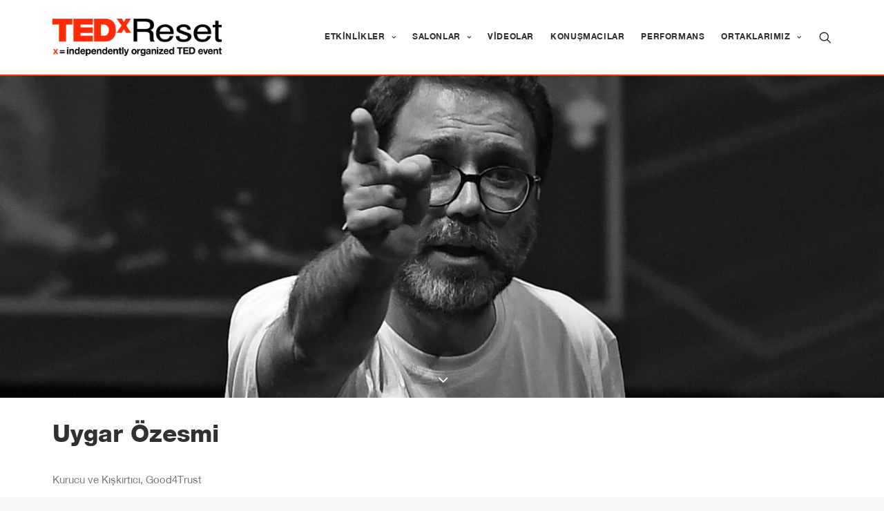

--- FILE ---
content_type: text/html; charset=UTF-8
request_url: https://tedxreset.com/content/uygar-ozesmi/
body_size: 16475
content:
<!DOCTYPE html>
<html class="no-touch" lang="tr" id="html" xmlns="http://www.w3.org/1999/xhtml">
<head>
<meta http-equiv="Content-Type" content="text/html; charset=UTF-8">
<meta name="viewport" content="width=device-width, initial-scale=1">
<link rel="profile" href="https://gmpg.org/xfn/11">
<link rel="pingback" href="https://tedxreset.com/xmlrpc.php">
<meta name='robots' content='index, follow, max-image-preview:large, max-snippet:-1, max-video-preview:-1' />
	<style>img:is([sizes="auto" i], [sizes^="auto," i]) { contain-intrinsic-size: 3000px 1500px }</style>
	
	<!-- This site is optimized with the Yoast SEO plugin v25.9 - https://yoast.com/wordpress/plugins/seo/ -->
	<title>Uygar Özesmi - TEDxReset</title>
<link crossorigin data-rocket-preconnect href="https://www.google-analytics.com" rel="preconnect">
<link crossorigin data-rocket-preconnect href="https://fonts.googleapis.com" rel="preconnect">
<link crossorigin data-rocket-preconnect href="https://stats.wp.com" rel="preconnect"><link rel="preload" data-rocket-preload as="image" href="https://tedxreset.com/wp-content/uploads/1970/01/UygarOzesmi-uai-516x290.jpg" fetchpriority="high">
	<link rel="canonical" href="https://tedxreset.com/content/uygar-ozesmi/" />
	<meta property="og:locale" content="tr_TR" />
	<meta property="og:type" content="article" />
	<meta property="og:title" content="Uygar Özesmi - TEDxReset" />
	<meta property="og:description" content="Kurucu ve Kışkırtıcı, Good4Trust Üç yıl önce Türkiye’nin ilk etik yaşam tarzı sitesi good4trust.org’u kuran Dr. Özesmi aynı yıl Türkiye’de [&hellip;]" />
	<meta property="og:url" content="https://tedxreset.com/content/uygar-ozesmi/" />
	<meta property="og:site_name" content="TEDxReset" />
	<meta property="article:publisher" content="https://www.facebook.com/TedxReset" />
	<meta property="article:modified_time" content="2016-06-28T09:05:55+00:00" />
	<meta property="og:image" content="https://tedxreset.com/wp-content/uploads/1970/01/UygarOzesmi.jpg" />
	<meta property="og:image:width" content="1280" />
	<meta property="og:image:height" content="720" />
	<meta property="og:image:type" content="image/jpeg" />
	<meta name="twitter:card" content="summary_large_image" />
	<meta name="twitter:site" content="@TEDxReset" />
	<meta name="twitter:label1" content="Tahmini okuma süresi" />
	<meta name="twitter:data1" content="1 dakika" />
	<script type="application/ld+json" class="yoast-schema-graph">{"@context":"https://schema.org","@graph":[{"@type":"WebPage","@id":"https://tedxreset.com/content/uygar-ozesmi/","url":"https://tedxreset.com/content/uygar-ozesmi/","name":"Uygar Özesmi - TEDxReset","isPartOf":{"@id":"https://tedxreset.com/#website"},"primaryImageOfPage":{"@id":"https://tedxreset.com/content/uygar-ozesmi/#primaryimage"},"image":{"@id":"https://tedxreset.com/content/uygar-ozesmi/#primaryimage"},"thumbnailUrl":"https://tedxreset.com/wp-content/uploads/1970/01/UygarOzesmi.jpg","datePublished":"1969-12-31T22:00:00+00:00","dateModified":"2016-06-28T09:05:55+00:00","breadcrumb":{"@id":"https://tedxreset.com/content/uygar-ozesmi/#breadcrumb"},"inLanguage":"tr","potentialAction":[{"@type":"ReadAction","target":["https://tedxreset.com/content/uygar-ozesmi/"]}]},{"@type":"ImageObject","inLanguage":"tr","@id":"https://tedxreset.com/content/uygar-ozesmi/#primaryimage","url":"https://tedxreset.com/wp-content/uploads/1970/01/UygarOzesmi.jpg","contentUrl":"https://tedxreset.com/wp-content/uploads/1970/01/UygarOzesmi.jpg","width":1280,"height":720},{"@type":"BreadcrumbList","@id":"https://tedxreset.com/content/uygar-ozesmi/#breadcrumb","itemListElement":[{"@type":"ListItem","position":1,"name":"Ana sayfa","item":"https://tedxreset.com/"},{"@type":"ListItem","position":2,"name":"Content","item":"https://tedxreset.com/content/"},{"@type":"ListItem","position":3,"name":"Uygar Özesmi"}]},{"@type":"WebSite","@id":"https://tedxreset.com/#website","url":"https://tedxreset.com/","name":"TEDxReset","description":"Zihinleri Sıfırlamak!","publisher":{"@id":"https://tedxreset.com/#organization"},"potentialAction":[{"@type":"SearchAction","target":{"@type":"EntryPoint","urlTemplate":"https://tedxreset.com/?s={search_term_string}"},"query-input":{"@type":"PropertyValueSpecification","valueRequired":true,"valueName":"search_term_string"}}],"inLanguage":"tr"},{"@type":"Organization","@id":"https://tedxreset.com/#organization","name":"TEDxReset","url":"https://tedxreset.com/","logo":{"@type":"ImageObject","inLanguage":"tr","@id":"https://tedxreset.com/#/schema/logo/image/","url":"https://tedxreset.com/wp-content/uploads/2016/01/TEDxReset_Logo_RGB.png","contentUrl":"https://tedxreset.com/wp-content/uploads/2016/01/TEDxReset_Logo_RGB.png","width":300,"height":66,"caption":"TEDxReset"},"image":{"@id":"https://tedxreset.com/#/schema/logo/image/"},"sameAs":["https://www.facebook.com/TedxReset","https://x.com/TEDxReset","https://www.instagram.com/tedxreset/","http://www.youtube.com/user/TEDxTalks"]}]}</script>
	<!-- / Yoast SEO plugin. -->


<link rel='dns-prefetch' href='//secure.gravatar.com' />
<link rel='dns-prefetch' href='//stats.wp.com' />
<link rel='dns-prefetch' href='//fonts.googleapis.com' />
<link rel='dns-prefetch' href='//v0.wordpress.com' />
<link rel="alternate" type="application/rss+xml" title="TEDxReset &raquo; akışı" href="https://tedxreset.com/feed/" />
<link rel="alternate" type="application/rss+xml" title="TEDxReset &raquo; yorum akışı" href="https://tedxreset.com/comments/feed/" />
<link rel="alternate" type="application/rss+xml" title="TEDxReset &raquo; Uygar Özesmi yorum akışı" href="https://tedxreset.com/content/uygar-ozesmi/feed/" />
<link rel='stylesheet' id='wp-block-library-css' href='https://tedxreset.com/wp-includes/css/dist/block-library/style.min.css?ver=c802e0423db01d45ef63dc2d5e92c247' type='text/css' media='all' />
<style id='classic-theme-styles-inline-css' type='text/css'>
/*! This file is auto-generated */
.wp-block-button__link{color:#fff;background-color:#32373c;border-radius:9999px;box-shadow:none;text-decoration:none;padding:calc(.667em + 2px) calc(1.333em + 2px);font-size:1.125em}.wp-block-file__button{background:#32373c;color:#fff;text-decoration:none}
</style>
<style id='jetpack-sharing-buttons-style-inline-css' type='text/css'>
.jetpack-sharing-buttons__services-list{display:flex;flex-direction:row;flex-wrap:wrap;gap:0;list-style-type:none;margin:5px;padding:0}.jetpack-sharing-buttons__services-list.has-small-icon-size{font-size:12px}.jetpack-sharing-buttons__services-list.has-normal-icon-size{font-size:16px}.jetpack-sharing-buttons__services-list.has-large-icon-size{font-size:24px}.jetpack-sharing-buttons__services-list.has-huge-icon-size{font-size:36px}@media print{.jetpack-sharing-buttons__services-list{display:none!important}}.editor-styles-wrapper .wp-block-jetpack-sharing-buttons{gap:0;padding-inline-start:0}ul.jetpack-sharing-buttons__services-list.has-background{padding:1.25em 2.375em}
</style>
<style id='global-styles-inline-css' type='text/css'>
:root{--wp--preset--aspect-ratio--square: 1;--wp--preset--aspect-ratio--4-3: 4/3;--wp--preset--aspect-ratio--3-4: 3/4;--wp--preset--aspect-ratio--3-2: 3/2;--wp--preset--aspect-ratio--2-3: 2/3;--wp--preset--aspect-ratio--16-9: 16/9;--wp--preset--aspect-ratio--9-16: 9/16;--wp--preset--color--black: #000000;--wp--preset--color--cyan-bluish-gray: #abb8c3;--wp--preset--color--white: #ffffff;--wp--preset--color--pale-pink: #f78da7;--wp--preset--color--vivid-red: #cf2e2e;--wp--preset--color--luminous-vivid-orange: #ff6900;--wp--preset--color--luminous-vivid-amber: #fcb900;--wp--preset--color--light-green-cyan: #7bdcb5;--wp--preset--color--vivid-green-cyan: #00d084;--wp--preset--color--pale-cyan-blue: #8ed1fc;--wp--preset--color--vivid-cyan-blue: #0693e3;--wp--preset--color--vivid-purple: #9b51e0;--wp--preset--gradient--vivid-cyan-blue-to-vivid-purple: linear-gradient(135deg,rgba(6,147,227,1) 0%,rgb(155,81,224) 100%);--wp--preset--gradient--light-green-cyan-to-vivid-green-cyan: linear-gradient(135deg,rgb(122,220,180) 0%,rgb(0,208,130) 100%);--wp--preset--gradient--luminous-vivid-amber-to-luminous-vivid-orange: linear-gradient(135deg,rgba(252,185,0,1) 0%,rgba(255,105,0,1) 100%);--wp--preset--gradient--luminous-vivid-orange-to-vivid-red: linear-gradient(135deg,rgba(255,105,0,1) 0%,rgb(207,46,46) 100%);--wp--preset--gradient--very-light-gray-to-cyan-bluish-gray: linear-gradient(135deg,rgb(238,238,238) 0%,rgb(169,184,195) 100%);--wp--preset--gradient--cool-to-warm-spectrum: linear-gradient(135deg,rgb(74,234,220) 0%,rgb(151,120,209) 20%,rgb(207,42,186) 40%,rgb(238,44,130) 60%,rgb(251,105,98) 80%,rgb(254,248,76) 100%);--wp--preset--gradient--blush-light-purple: linear-gradient(135deg,rgb(255,206,236) 0%,rgb(152,150,240) 100%);--wp--preset--gradient--blush-bordeaux: linear-gradient(135deg,rgb(254,205,165) 0%,rgb(254,45,45) 50%,rgb(107,0,62) 100%);--wp--preset--gradient--luminous-dusk: linear-gradient(135deg,rgb(255,203,112) 0%,rgb(199,81,192) 50%,rgb(65,88,208) 100%);--wp--preset--gradient--pale-ocean: linear-gradient(135deg,rgb(255,245,203) 0%,rgb(182,227,212) 50%,rgb(51,167,181) 100%);--wp--preset--gradient--electric-grass: linear-gradient(135deg,rgb(202,248,128) 0%,rgb(113,206,126) 100%);--wp--preset--gradient--midnight: linear-gradient(135deg,rgb(2,3,129) 0%,rgb(40,116,252) 100%);--wp--preset--font-size--small: 13px;--wp--preset--font-size--medium: 20px;--wp--preset--font-size--large: 36px;--wp--preset--font-size--x-large: 42px;--wp--preset--spacing--20: 0.44rem;--wp--preset--spacing--30: 0.67rem;--wp--preset--spacing--40: 1rem;--wp--preset--spacing--50: 1.5rem;--wp--preset--spacing--60: 2.25rem;--wp--preset--spacing--70: 3.38rem;--wp--preset--spacing--80: 5.06rem;--wp--preset--shadow--natural: 6px 6px 9px rgba(0, 0, 0, 0.2);--wp--preset--shadow--deep: 12px 12px 50px rgba(0, 0, 0, 0.4);--wp--preset--shadow--sharp: 6px 6px 0px rgba(0, 0, 0, 0.2);--wp--preset--shadow--outlined: 6px 6px 0px -3px rgba(255, 255, 255, 1), 6px 6px rgba(0, 0, 0, 1);--wp--preset--shadow--crisp: 6px 6px 0px rgba(0, 0, 0, 1);}:where(.is-layout-flex){gap: 0.5em;}:where(.is-layout-grid){gap: 0.5em;}body .is-layout-flex{display: flex;}.is-layout-flex{flex-wrap: wrap;align-items: center;}.is-layout-flex > :is(*, div){margin: 0;}body .is-layout-grid{display: grid;}.is-layout-grid > :is(*, div){margin: 0;}:where(.wp-block-columns.is-layout-flex){gap: 2em;}:where(.wp-block-columns.is-layout-grid){gap: 2em;}:where(.wp-block-post-template.is-layout-flex){gap: 1.25em;}:where(.wp-block-post-template.is-layout-grid){gap: 1.25em;}.has-black-color{color: var(--wp--preset--color--black) !important;}.has-cyan-bluish-gray-color{color: var(--wp--preset--color--cyan-bluish-gray) !important;}.has-white-color{color: var(--wp--preset--color--white) !important;}.has-pale-pink-color{color: var(--wp--preset--color--pale-pink) !important;}.has-vivid-red-color{color: var(--wp--preset--color--vivid-red) !important;}.has-luminous-vivid-orange-color{color: var(--wp--preset--color--luminous-vivid-orange) !important;}.has-luminous-vivid-amber-color{color: var(--wp--preset--color--luminous-vivid-amber) !important;}.has-light-green-cyan-color{color: var(--wp--preset--color--light-green-cyan) !important;}.has-vivid-green-cyan-color{color: var(--wp--preset--color--vivid-green-cyan) !important;}.has-pale-cyan-blue-color{color: var(--wp--preset--color--pale-cyan-blue) !important;}.has-vivid-cyan-blue-color{color: var(--wp--preset--color--vivid-cyan-blue) !important;}.has-vivid-purple-color{color: var(--wp--preset--color--vivid-purple) !important;}.has-black-background-color{background-color: var(--wp--preset--color--black) !important;}.has-cyan-bluish-gray-background-color{background-color: var(--wp--preset--color--cyan-bluish-gray) !important;}.has-white-background-color{background-color: var(--wp--preset--color--white) !important;}.has-pale-pink-background-color{background-color: var(--wp--preset--color--pale-pink) !important;}.has-vivid-red-background-color{background-color: var(--wp--preset--color--vivid-red) !important;}.has-luminous-vivid-orange-background-color{background-color: var(--wp--preset--color--luminous-vivid-orange) !important;}.has-luminous-vivid-amber-background-color{background-color: var(--wp--preset--color--luminous-vivid-amber) !important;}.has-light-green-cyan-background-color{background-color: var(--wp--preset--color--light-green-cyan) !important;}.has-vivid-green-cyan-background-color{background-color: var(--wp--preset--color--vivid-green-cyan) !important;}.has-pale-cyan-blue-background-color{background-color: var(--wp--preset--color--pale-cyan-blue) !important;}.has-vivid-cyan-blue-background-color{background-color: var(--wp--preset--color--vivid-cyan-blue) !important;}.has-vivid-purple-background-color{background-color: var(--wp--preset--color--vivid-purple) !important;}.has-black-border-color{border-color: var(--wp--preset--color--black) !important;}.has-cyan-bluish-gray-border-color{border-color: var(--wp--preset--color--cyan-bluish-gray) !important;}.has-white-border-color{border-color: var(--wp--preset--color--white) !important;}.has-pale-pink-border-color{border-color: var(--wp--preset--color--pale-pink) !important;}.has-vivid-red-border-color{border-color: var(--wp--preset--color--vivid-red) !important;}.has-luminous-vivid-orange-border-color{border-color: var(--wp--preset--color--luminous-vivid-orange) !important;}.has-luminous-vivid-amber-border-color{border-color: var(--wp--preset--color--luminous-vivid-amber) !important;}.has-light-green-cyan-border-color{border-color: var(--wp--preset--color--light-green-cyan) !important;}.has-vivid-green-cyan-border-color{border-color: var(--wp--preset--color--vivid-green-cyan) !important;}.has-pale-cyan-blue-border-color{border-color: var(--wp--preset--color--pale-cyan-blue) !important;}.has-vivid-cyan-blue-border-color{border-color: var(--wp--preset--color--vivid-cyan-blue) !important;}.has-vivid-purple-border-color{border-color: var(--wp--preset--color--vivid-purple) !important;}.has-vivid-cyan-blue-to-vivid-purple-gradient-background{background: var(--wp--preset--gradient--vivid-cyan-blue-to-vivid-purple) !important;}.has-light-green-cyan-to-vivid-green-cyan-gradient-background{background: var(--wp--preset--gradient--light-green-cyan-to-vivid-green-cyan) !important;}.has-luminous-vivid-amber-to-luminous-vivid-orange-gradient-background{background: var(--wp--preset--gradient--luminous-vivid-amber-to-luminous-vivid-orange) !important;}.has-luminous-vivid-orange-to-vivid-red-gradient-background{background: var(--wp--preset--gradient--luminous-vivid-orange-to-vivid-red) !important;}.has-very-light-gray-to-cyan-bluish-gray-gradient-background{background: var(--wp--preset--gradient--very-light-gray-to-cyan-bluish-gray) !important;}.has-cool-to-warm-spectrum-gradient-background{background: var(--wp--preset--gradient--cool-to-warm-spectrum) !important;}.has-blush-light-purple-gradient-background{background: var(--wp--preset--gradient--blush-light-purple) !important;}.has-blush-bordeaux-gradient-background{background: var(--wp--preset--gradient--blush-bordeaux) !important;}.has-luminous-dusk-gradient-background{background: var(--wp--preset--gradient--luminous-dusk) !important;}.has-pale-ocean-gradient-background{background: var(--wp--preset--gradient--pale-ocean) !important;}.has-electric-grass-gradient-background{background: var(--wp--preset--gradient--electric-grass) !important;}.has-midnight-gradient-background{background: var(--wp--preset--gradient--midnight) !important;}.has-small-font-size{font-size: var(--wp--preset--font-size--small) !important;}.has-medium-font-size{font-size: var(--wp--preset--font-size--medium) !important;}.has-large-font-size{font-size: var(--wp--preset--font-size--large) !important;}.has-x-large-font-size{font-size: var(--wp--preset--font-size--x-large) !important;}
:where(.wp-block-post-template.is-layout-flex){gap: 1.25em;}:where(.wp-block-post-template.is-layout-grid){gap: 1.25em;}
:where(.wp-block-columns.is-layout-flex){gap: 2em;}:where(.wp-block-columns.is-layout-grid){gap: 2em;}
:root :where(.wp-block-pullquote){font-size: 1.5em;line-height: 1.6;}
</style>
<link data-minify="1" rel='stylesheet' id='circular_countdown_site_css-css' href='https://tedxreset.com/wp-content/cache/min/1/wp-content/plugins/lbg_countdown_pro_addon_visual_composer/circular_countdown/circularCountdown.css?ver=1757861217' type='text/css' media='all' />
<link rel='stylesheet' id='uncodefont-google-css' href='//fonts.googleapis.com/css?family=Open+Sans%3A300%2C300italic%2Cregular%2Citalic%2C600%2C600italic%2C700%2C700italic%2C800%2C800italic&#038;subset=latin%2Clatin-ext&#038;ver=2.9.4.4' type='text/css' media='all' />
<link data-minify="1" rel='stylesheet' id='wpdreams-asl-basic-css' href='https://tedxreset.com/wp-content/cache/min/1/wp-content/plugins/ajax-search-lite/css/style.basic.css?ver=1757861217' type='text/css' media='all' />
<style id='wpdreams-asl-basic-inline-css' type='text/css'>

					div[id*='ajaxsearchlitesettings'].searchsettings .asl_option_inner label {
						font-size: 0px !important;
						color: rgba(0, 0, 0, 0);
					}
					div[id*='ajaxsearchlitesettings'].searchsettings .asl_option_inner label:after {
						font-size: 11px !important;
						position: absolute;
						top: 0;
						left: 0;
						z-index: 1;
					}
					.asl_w_container {
						width: 100%;
						margin: 0px 0px 0px 0px;
						min-width: 200px;
					}
					div[id*='ajaxsearchlite'].asl_m {
						width: 100%;
					}
					div[id*='ajaxsearchliteres'].wpdreams_asl_results div.resdrg span.highlighted {
						font-weight: bold;
						color: #d9312b;
						background-color: #eee;
					}
					div[id*='ajaxsearchliteres'].wpdreams_asl_results .results img.asl_image {
						width: 70px;
						height: 70px;
						object-fit: cover;
					}
					div[id*='ajaxsearchlite'].asl_r .results {
						max-height: none;
					}
					div[id*='ajaxsearchlite'].asl_r {
						position: absolute;
					}
				
						div.asl_r.asl_w.vertical .results .item::after {
							display: block;
							position: absolute;
							bottom: 0;
							content: '';
							height: 1px;
							width: 100%;
							background: #D8D8D8;
						}
						div.asl_r.asl_w.vertical .results .item.asl_last_item::after {
							display: none;
						}
					
</style>
<link data-minify="1" rel='stylesheet' id='wpdreams-asl-instance-css' href='https://tedxreset.com/wp-content/cache/min/1/wp-content/plugins/ajax-search-lite/css/style-underline.css?ver=1757861217' type='text/css' media='all' />
<link data-minify="1" rel='stylesheet' id='meks-flickr-widget-css' href='https://tedxreset.com/wp-content/cache/min/1/wp-content/plugins/meks-simple-flickr-widget/css/style.css?ver=1757861217' type='text/css' media='all' />
<link data-minify="1" rel='stylesheet' id='arve-css' href='https://tedxreset.com/wp-content/cache/min/1/wp-content/plugins/advanced-responsive-video-embedder/build/main.css?ver=1757861217' type='text/css' media='all' />
<link data-minify="1" rel='stylesheet' id='uncode-style-css' href='https://tedxreset.com/wp-content/cache/min/1/wp-content/themes/uncode/library/css/style.css?ver=1757861218' type='text/css' media='all' />
<style id='uncode-style-inline-css' type='text/css'>

@media (max-width: 959px) { .navbar-brand > * { height: 26px !important;}}
@media (min-width: 960px) { .limit-width { max-width: 1200px; margin: auto;}}
.menu-primary ul.menu-smart > li > a, .menu-primary ul.menu-smart li.dropdown > a, .menu-primary ul.menu-smart li.mega-menu > a, .vmenu-container ul.menu-smart > li > a, .vmenu-container ul.menu-smart li.dropdown > a { text-transform: uppercase; }
#changer-back-color { transition: background-color 1000ms cubic-bezier(0.25, 1, 0.5, 1) !important; } #changer-back-color > div { transition: opacity 1000ms cubic-bezier(0.25, 1, 0.5, 1) !important; } body.bg-changer-init.disable-hover .main-wrapper .style-light,  body.bg-changer-init.disable-hover .main-wrapper .style-light h1,  body.bg-changer-init.disable-hover .main-wrapper .style-light h2, body.bg-changer-init.disable-hover .main-wrapper .style-light h3, body.bg-changer-init.disable-hover .main-wrapper .style-light h4, body.bg-changer-init.disable-hover .main-wrapper .style-light h5, body.bg-changer-init.disable-hover .main-wrapper .style-light h6, body.bg-changer-init.disable-hover .main-wrapper .style-light a, body.bg-changer-init.disable-hover .main-wrapper .style-dark, body.bg-changer-init.disable-hover .main-wrapper .style-dark h1, body.bg-changer-init.disable-hover .main-wrapper .style-dark h2, body.bg-changer-init.disable-hover .main-wrapper .style-dark h3, body.bg-changer-init.disable-hover .main-wrapper .style-dark h4, body.bg-changer-init.disable-hover .main-wrapper .style-dark h5, body.bg-changer-init.disable-hover .main-wrapper .style-dark h6, body.bg-changer-init.disable-hover .main-wrapper .style-dark a { transition: color 1000ms cubic-bezier(0.25, 1, 0.5, 1) !important; }
</style>
<link data-minify="1" rel='stylesheet' id='uncode-icons-css' href='https://tedxreset.com/wp-content/cache/min/1/wp-content/themes/uncode/library/css/uncode-icons.css?ver=1757861218' type='text/css' media='all' />
<link data-minify="1" rel='stylesheet' id='uncode-custom-style-css' href='https://tedxreset.com/wp-content/cache/min/1/wp-content/themes/uncode/library/css/style-custom.css?ver=1757861218' type='text/css' media='all' />
<link data-minify="1" rel='stylesheet' id='child-style-css' href='https://tedxreset.com/wp-content/cache/min/1/wp-content/themes/uncode-child/style.css?ver=1757861218' type='text/css' media='all' />
<link data-minify="1" rel='stylesheet' id='author_recommended_posts-public-css' href='https://tedxreset.com/wp-content/cache/min/1/wp-content/plugins/author-recommended-posts/css/public.css?ver=1757861218' type='text/css' media='screen' />
<script type="text/javascript" src="https://tedxreset.com/wp-includes/js/jquery/jquery.min.js?ver=3.7.1" id="jquery-core-js"></script>
<script type="text/javascript" src="https://tedxreset.com/wp-includes/js/jquery/jquery-migrate.min.js?ver=3.4.1" id="jquery-migrate-js"></script>
<script type="text/javascript" src="https://tedxreset.com/wp-content/plugins/lbg_countdown_pro_addon_visual_composer/circular_countdown/js/circularCountdown.js?ver=c802e0423db01d45ef63dc2d5e92c247" id="lbg-logocountdown-js"></script>
<script type="text/javascript" data-jetpack-boost="ignore" src="//tedxreset.com/wp-content/plugins/revslider/sr6/assets/js/rbtools.min.js?ver=6.7.36" async id="tp-tools-js"></script>
<script type="text/javascript" data-jetpack-boost="ignore" src="//tedxreset.com/wp-content/plugins/revslider/sr6/assets/js/rs6.min.js?ver=6.7.36" async id="revmin-js"></script>
<script type="text/javascript" src="/wp-content/themes/uncode/library/js/ai-uncode.min.js" id="uncodeAI" data-async='true' data-home="/" data-path="/" data-breakpoints-images="516,720,1032,1440,2064,2880" id="ai-uncode-js"></script>
<script type="text/javascript" id="uncode-init-js-extra">
/* <![CDATA[ */
var SiteParameters = {"days":"days","hours":"hours","minutes":"minutes","seconds":"seconds","constant_scroll":"on","scroll_speed":"2","parallax_factor":"0.25","loading":"Loading\u2026","slide_name":"slide","slide_footer":"footer","ajax_url":"https:\/\/tedxreset.com\/wp-admin\/admin-ajax.php","nonce_adaptive_images":"c85fd7d1c0","nonce_srcset_async":"cc2d9b2041","enable_debug":"","block_mobile_videos":"","is_frontend_editor":"","main_width":["1200","px"],"mobile_parallax_allowed":"","listen_for_screen_update":"1","wireframes_plugin_active":"1","sticky_elements":"off","resize_quality":"85","register_metadata":"1","bg_changer_time":"1000","update_wc_fragments":"1","optimize_shortpixel_image":"","menu_mobile_offcanvas_gap":"45","custom_cursor_selector":"[href], .trigger-overlay, .owl-next, .owl-prev, .owl-dot, input[type=\"submit\"], input[type=\"checkbox\"], button[type=\"submit\"], a[class^=\"ilightbox\"], .ilightbox-thumbnail, .ilightbox-prev, .ilightbox-next, .overlay-close, .unmodal-close, .qty-inset > span, .share-button li, .uncode-post-titles .tmb.tmb-click-area, .btn-link, .tmb-click-row .t-inside, .lg-outer button, .lg-thumb img, a[data-lbox], .uncode-close-offcanvas-overlay, .uncode-nav-next, .uncode-nav-prev, .uncode-nav-index","mobile_parallax_animation":"","lbox_enhanced":"","native_media_player":"1","vimeoPlayerParams":"?autoplay=0","ajax_filter_key_search":"key","ajax_filter_key_unfilter":"unfilter","index_pagination_disable_scroll":"","index_pagination_scroll_to":"","uncode_wc_popup_cart_qty":"","disable_hover_hack":"","uncode_nocookie":"","menuHideOnClick":"1","smoothScroll":"","smoothScrollDisableHover":"","smoothScrollQuery":"960","uncode_force_onepage_dots":"","uncode_smooth_scroll_safe":"","uncode_lb_add_galleries":", .gallery","uncode_lb_add_items":", .gallery .gallery-item a","uncode_prev_label":"Previous","uncode_next_label":"Next","uncode_slide_label":"Slide","uncode_share_label":"Share on %","uncode_has_ligatures":"","uncode_is_accessible":"","uncode_carousel_itemSelector":"*:not(.hidden)","uncode_adaptive":"1","ai_breakpoints":"516,720,1032,1440,2064,2880","uncode_adaptive_async":"1","uncode_limit_width":"1200px"};
/* ]]> */
</script>
<script type="text/javascript" src="https://tedxreset.com/wp-content/themes/uncode/library/js/init.min.js" id="uncode-init-js"></script>
<script></script><link rel="https://api.w.org/" href="https://tedxreset.com/wp-json/" /><link rel="alternate" title="JSON" type="application/json" href="https://tedxreset.com/wp-json/wp/v2/portfolio/46839" /><link rel="alternate" title="oEmbed (JSON)" type="application/json+oembed" href="https://tedxreset.com/wp-json/oembed/1.0/embed?url=https%3A%2F%2Ftedxreset.com%2Fcontent%2Fuygar-ozesmi%2F" />
<link rel="alternate" title="oEmbed (XML)" type="text/xml+oembed" href="https://tedxreset.com/wp-json/oembed/1.0/embed?url=https%3A%2F%2Ftedxreset.com%2Fcontent%2Fuygar-ozesmi%2F&#038;format=xml" />
	<style>img#wpstats{display:none}</style>
						<link rel="preconnect" href="https://fonts.gstatic.com" crossorigin />
				<link rel="preload" as="style" href="//fonts.googleapis.com/css?family=Open+Sans&display=swap" />
								<link rel="stylesheet" href="//fonts.googleapis.com/css?family=Open+Sans&display=swap" media="all" />
				<meta name="generator" content="Powered by Slider Revolution 6.7.36 - responsive, Mobile-Friendly Slider Plugin for WordPress with comfortable drag and drop interface." />
<link rel="icon" href="https://tedxreset.com/wp-content/uploads/2016/01/tedxresetbf-150x150.jpg" sizes="32x32" />
<link rel="icon" href="https://tedxreset.com/wp-content/uploads/2016/01/tedxresetbf-300x300.jpg" sizes="192x192" />
<link rel="apple-touch-icon" href="https://tedxreset.com/wp-content/uploads/2016/01/tedxresetbf-300x300.jpg" />
<meta name="msapplication-TileImage" content="https://tedxreset.com/wp-content/uploads/2016/01/tedxresetbf-300x300.jpg" />
<script data-jetpack-boost="ignore">function setREVStartSize(e){
			//window.requestAnimationFrame(function() {
				window.RSIW = window.RSIW===undefined ? window.innerWidth : window.RSIW;
				window.RSIH = window.RSIH===undefined ? window.innerHeight : window.RSIH;
				try {
					var pw = document.getElementById(e.c).parentNode.offsetWidth,
						newh;
					pw = pw===0 || isNaN(pw) || (e.l=="fullwidth" || e.layout=="fullwidth") ? window.RSIW : pw;
					e.tabw = e.tabw===undefined ? 0 : parseInt(e.tabw);
					e.thumbw = e.thumbw===undefined ? 0 : parseInt(e.thumbw);
					e.tabh = e.tabh===undefined ? 0 : parseInt(e.tabh);
					e.thumbh = e.thumbh===undefined ? 0 : parseInt(e.thumbh);
					e.tabhide = e.tabhide===undefined ? 0 : parseInt(e.tabhide);
					e.thumbhide = e.thumbhide===undefined ? 0 : parseInt(e.thumbhide);
					e.mh = e.mh===undefined || e.mh=="" || e.mh==="auto" ? 0 : parseInt(e.mh,0);
					if(e.layout==="fullscreen" || e.l==="fullscreen")
						newh = Math.max(e.mh,window.RSIH);
					else{
						e.gw = Array.isArray(e.gw) ? e.gw : [e.gw];
						for (var i in e.rl) if (e.gw[i]===undefined || e.gw[i]===0) e.gw[i] = e.gw[i-1];
						e.gh = e.el===undefined || e.el==="" || (Array.isArray(e.el) && e.el.length==0)? e.gh : e.el;
						e.gh = Array.isArray(e.gh) ? e.gh : [e.gh];
						for (var i in e.rl) if (e.gh[i]===undefined || e.gh[i]===0) e.gh[i] = e.gh[i-1];
											
						var nl = new Array(e.rl.length),
							ix = 0,
							sl;
						e.tabw = e.tabhide>=pw ? 0 : e.tabw;
						e.thumbw = e.thumbhide>=pw ? 0 : e.thumbw;
						e.tabh = e.tabhide>=pw ? 0 : e.tabh;
						e.thumbh = e.thumbhide>=pw ? 0 : e.thumbh;
						for (var i in e.rl) nl[i] = e.rl[i]<window.RSIW ? 0 : e.rl[i];
						sl = nl[0];
						for (var i in nl) if (sl>nl[i] && nl[i]>0) { sl = nl[i]; ix=i;}
						var m = pw>(e.gw[ix]+e.tabw+e.thumbw) ? 1 : (pw-(e.tabw+e.thumbw)) / (e.gw[ix]);
						newh =  (e.gh[ix] * m) + (e.tabh + e.thumbh);
					}
					var el = document.getElementById(e.c);
					if (el!==null && el) el.style.height = newh+"px";
					el = document.getElementById(e.c+"_wrapper");
					if (el!==null && el) {
						el.style.height = newh+"px";
						el.style.display = "block";
					}
				} catch(e){
					console.log("Failure at Presize of Slider:" + e)
				}
			//});
		  };</script>
<noscript><style> .wpb_animate_when_almost_visible { opacity: 1; }</style></noscript><meta name="generator" content="WP Rocket 3.19.4" data-wpr-features="wpr_preconnect_external_domains wpr_oci wpr_minify_css wpr_preload_links" /></head>
<body data-rsssl=1 class="wp-singular portfolio-template-default single single-portfolio postid-46839 wp-theme-uncode wp-child-theme-uncode-child  style-color-lxmt-bg hormenu-position-left hmenu hmenu-position-right header-full-width main-center-align menu-mobile-default mobile-parallax-not-allowed ilb-no-bounce adaptive-images-async qw-body-scroll-disabled no-qty-fx wpb-js-composer js-comp-ver-8.5 vc_responsive" data-border="0">

			<div  id="vh_layout_help"></div><div  class="body-borders" data-border="0"><div  class="top-border body-border-shadow"></div><div  class="right-border body-border-shadow"></div><div  class="bottom-border body-border-shadow"></div><div  class="left-border body-border-shadow"></div><div  class="top-border style-light-bg"></div><div  class="right-border style-light-bg"></div><div  class="bottom-border style-light-bg"></div><div  class="left-border style-light-bg"></div></div>	<div  class="box-wrapper">
		<div  class="box-container">
		<script type="text/javascript" id="initBox">UNCODE.initBox();</script>
		<div  class="menu-wrapper menu-shrink menu-sticky">
													
													<header id="masthead" class="navbar menu-primary menu-light submenu-dark style-light-original menu-with-logo">
														<div class="menu-container menu-hide style-color-xsdn-bg menu-no-borders menu-shadows" role="navigation">
															<div class="row-menu limit-width">
																<div class="row-menu-inner">
																	<div id="logo-container-mobile" class="col-lg-0 logo-container middle">
																		<div id="main-logo" class="navbar-header style-light">
																			<a href="https://tedxreset.com/" class="navbar-brand" data-minheight="26" aria-label="TEDxReset"><div class="logo-image main-logo logo-skinnable" data-maxheight="54" style="height: 54px;"><img decoding="async" src="https://tedxreset.com/wp-content/uploads/2016/01/TEDxReset_Logo_RGB.png" alt="logo" width="300" height="66" class="img-responsive" /></div></a>
																		</div>
																		<div  class="mmb-container"><div class="mobile-additional-icons"></div><div class="mobile-menu-button mobile-menu-button-light lines-button" aria-label="Toggle menu" role="button" tabindex="0"><span class="lines"><span></span></span></div></div>
																	</div>
																	<div class="col-lg-12 main-menu-container middle">
																		<div class="menu-horizontal ">
																			<div class="menu-horizontal-inner">
																				<div class="nav navbar-nav navbar-main navbar-nav-first"><ul id="menu-main-tr" class="menu-primary-inner menu-smart sm" role="menu"><li role="menuitem"  id="menu-item-23" class="menu-item menu-item-type-post_type menu-item-object-page menu-item-has-children menu-item-23 dropdown menu-item-link"><a href="https://tedxreset.com/etkinlikler/" data-toggle="dropdown" class="dropdown-toggle" data-type="title">Etkinlikler<i class="fa fa-angle-down fa-dropdown"></i></a>
<ul role="menu" class="drop-menu">
	<li role="menuitem"  id="menu-item-49130" class="menu-item menu-item-type-post_type menu-item-object-page menu-item-49130"><a href="https://tedxreset.com/etkinlikler/o-an/">2025 | O An<i class="fa fa-angle-right fa-dropdown"></i></a></li>
	<li role="menuitem"  id="menu-item-48932" class="menu-item menu-item-type-post_type menu-item-object-page menu-item-48932"><a href="https://tedxreset.com/etkinlikler/secim-senin-yeniden-basla/">2024 | Seçim Senin, Yeniden Başla.<i class="fa fa-angle-right fa-dropdown"></i></a></li>
	<li role="menuitem"  id="menu-item-48855" class="menu-item menu-item-type-post_type menu-item-object-page menu-item-48855"><a href="https://tedxreset.com/etkinlikler/umudu-besle/">2023 | Umudu Besle<i class="fa fa-angle-right fa-dropdown"></i></a></li>
	<li role="menuitem"  id="menu-item-48532" class="menu-item menu-item-type-post_type menu-item-object-page menu-item-48532"><a href="https://tedxreset.com/etkinlikler/alan-ac/">2022 | Alan Aç<i class="fa fa-angle-right fa-dropdown"></i></a></li>
	<li role="menuitem"  id="menu-item-48169" class="menu-item menu-item-type-post_type menu-item-object-page menu-item-48169"><a href="https://tedxreset.com/etkinlikler/arti-1/">2019 | +1<i class="fa fa-angle-right fa-dropdown"></i></a></li>
	<li role="menuitem"  id="menu-item-47568" class="menu-item menu-item-type-post_type menu-item-object-page menu-item-47568"><a href="https://tedxreset.com/etkinlikler/yolacik/">2018 | Yol(a)çık<i class="fa fa-angle-right fa-dropdown"></i></a></li>
	<li role="menuitem"  id="menu-item-47084" class="menu-item menu-item-type-post_type menu-item-object-page menu-item-47084"><a href="https://tedxreset.com/etkinlikler/simdi-burada/">2017 | Şimdi, Burada!<i class="fa fa-angle-right fa-dropdown"></i></a></li>
	<li role="menuitem"  id="menu-item-46690" class="menu-item menu-item-type-post_type menu-item-object-page menu-item-46690"><a href="https://tedxreset.com/etkinlikler/bir-yolu-var/">2016 | Bir Yolu Var<i class="fa fa-angle-right fa-dropdown"></i></a></li>
	<li role="menuitem"  id="menu-item-46541" class="menu-item menu-item-type-post_type menu-item-object-page menu-item-46541"><a href="https://tedxreset.com/etkinlikler/fikirden-harekete/">2015 | Fikirden Harekete<i class="fa fa-angle-right fa-dropdown"></i></a></li>
	<li role="menuitem"  id="menu-item-46540" class="menu-item menu-item-type-post_type menu-item-object-page menu-item-46540"><a href="https://tedxreset.com/etkinlikler/ya-simdi/">2014 | Ya Şimdi?<i class="fa fa-angle-right fa-dropdown"></i></a></li>
	<li role="menuitem"  id="menu-item-46539" class="menu-item menu-item-type-post_type menu-item-object-page menu-item-46539"><a href="https://tedxreset.com/etkinlikler/kritik-kavsaklar/">2013 | Kritik Kavşaklar<i class="fa fa-angle-right fa-dropdown"></i></a></li>
	<li role="menuitem"  id="menu-item-46538" class="menu-item menu-item-type-post_type menu-item-object-page menu-item-46538"><a href="https://tedxreset.com/etkinlikler/yolculuk-nereye/">2012 | Yolculuk Nereye?<i class="fa fa-angle-right fa-dropdown"></i></a></li>
	<li role="menuitem"  id="menu-item-46537" class="menu-item menu-item-type-post_type menu-item-object-page menu-item-46537"><a href="https://tedxreset.com/etkinlikler/ya-yaniliyorsak/">2011 | Ya Yanılıyorsak?<i class="fa fa-angle-right fa-dropdown"></i></a></li>
	<li role="menuitem"  id="menu-item-46536" class="menu-item menu-item-type-post_type menu-item-object-page menu-item-46536"><a href="https://tedxreset.com/etkinlikler/reset/">2010 | Reset<i class="fa fa-angle-right fa-dropdown"></i></a></li>
</ul>
</li>
<li role="menuitem"  id="menu-item-27" class="menu-item menu-item-type-post_type menu-item-object-page menu-item-has-children menu-item-27 dropdown menu-item-link"><a href="https://tedxreset.com/salonlar/" data-toggle="dropdown" class="dropdown-toggle" data-type="title">Salonlar<i class="fa fa-angle-down fa-dropdown"></i></a>
<ul role="menu" class="drop-menu">
	<li role="menuitem"  id="menu-item-48393" class="menu-item menu-item-type-post_type menu-item-object-page menu-item-48393"><a href="https://tedxreset.com/salonlar/gelecek-yeniden-sekilleniyor/">Salon 6 | Gelecek yeniden şekilleniyor.<i class="fa fa-angle-right fa-dropdown"></i></a></li>
	<li role="menuitem"  id="menu-item-48312" class="menu-item menu-item-type-post_type menu-item-object-page menu-item-48312"><a href="https://tedxreset.com/salonlar/cikis-yolu/">Salon 5 | Çıkış Yolu<i class="fa fa-angle-right fa-dropdown"></i></a></li>
	<li role="menuitem"  id="menu-item-47880" class="menu-item menu-item-type-post_type menu-item-object-page menu-item-47880"><a href="https://tedxreset.com/salonlar/yeter-mi-hic-yoksa-daha-iyisi-mi/">Salon 4 | Yeter mi hiç? Yoksa daha iyisi mi?<i class="fa fa-angle-right fa-dropdown"></i></a></li>
	<li role="menuitem"  id="menu-item-47061" class="menu-item menu-item-type-post_type menu-item-object-page menu-item-47061"><a href="https://tedxreset.com/salonlar/the-future-of-work/">Salon 3 | The Future of Work<i class="fa fa-angle-right fa-dropdown"></i></a></li>
	<li role="menuitem"  id="menu-item-46931" class="menu-item menu-item-type-post_type menu-item-object-page menu-item-46931"><a href="https://tedxreset.com/salonlar/salon-2-cesaretini-konustur/">Salon 2 | Cesaretini Konuştur<i class="fa fa-angle-right fa-dropdown"></i></a></li>
	<li role="menuitem"  id="menu-item-46932" class="menu-item menu-item-type-post_type menu-item-object-page menu-item-46932"><a href="https://tedxreset.com/salonlar/salon-1-yureginin-kal-dedigi-yer/">Salon 1 | Yüreğinin Kal Dediği Yer<i class="fa fa-angle-right fa-dropdown"></i></a></li>
</ul>
</li>
<li role="menuitem"  id="menu-item-28" class="menu-item menu-item-type-post_type menu-item-object-page menu-item-28 menu-item-link"><a href="https://tedxreset.com/videolar/">Videolar<i class="fa fa-angle-right fa-dropdown"></i></a></li>
<li role="menuitem"  id="menu-item-24" class="menu-item menu-item-type-post_type menu-item-object-page menu-item-24 menu-item-link"><a href="https://tedxreset.com/konusmacilar/">Konuşmacılar<i class="fa fa-angle-right fa-dropdown"></i></a></li>
<li role="menuitem"  id="menu-item-26" class="menu-item menu-item-type-post_type menu-item-object-page menu-item-26 menu-item-link"><a href="https://tedxreset.com/performans/">Performans<i class="fa fa-angle-right fa-dropdown"></i></a></li>
<li role="menuitem"  id="menu-item-44691" class="menu-item menu-item-type-post_type menu-item-object-page menu-item-has-children menu-item-44691 dropdown menu-item-link"><a href="https://tedxreset.com/ortaklar/" data-toggle="dropdown" class="dropdown-toggle" data-type="title">Ortaklarımız<i class="fa fa-angle-down fa-dropdown"></i></a>
<ul role="menu" class="drop-menu">
	<li role="menuitem"  id="menu-item-48860" class="menu-item menu-item-type-post_type menu-item-object-page menu-item-48860"><a href="https://tedxreset.com/ortaklar/2023-ortaklari/">2023 Ortakları<i class="fa fa-angle-right fa-dropdown"></i></a></li>
	<li role="menuitem"  id="menu-item-48603" class="menu-item menu-item-type-post_type menu-item-object-page menu-item-48603"><a href="https://tedxreset.com/ortaklar/2022-ortaklari/">2022 Ortakları<i class="fa fa-angle-right fa-dropdown"></i></a></li>
	<li role="menuitem"  id="menu-item-47684" class="menu-item menu-item-type-post_type menu-item-object-page menu-item-47684"><a href="https://tedxreset.com/ortaklar/2018-ortaklari/">2018 Ortakları<i class="fa fa-angle-right fa-dropdown"></i></a></li>
	<li role="menuitem"  id="menu-item-47136" class="menu-item menu-item-type-post_type menu-item-object-page menu-item-47136"><a href="https://tedxreset.com/ortaklar/2017-ortaklari/">2017 Ortakları<i class="fa fa-angle-right fa-dropdown"></i></a></li>
	<li role="menuitem"  id="menu-item-46684" class="menu-item menu-item-type-post_type menu-item-object-page menu-item-46684"><a href="https://tedxreset.com/ortaklar/2016-ortaklari/">2016 Ortakları<i class="fa fa-angle-right fa-dropdown"></i></a></li>
	<li role="menuitem"  id="menu-item-44684" class="menu-item menu-item-type-post_type menu-item-object-page menu-item-44684"><a href="https://tedxreset.com/ortaklar/2015-ortaklari/">2015 Ortakları<i class="fa fa-angle-right fa-dropdown"></i></a></li>
	<li role="menuitem"  id="menu-item-44685" class="menu-item menu-item-type-post_type menu-item-object-page menu-item-44685"><a href="https://tedxreset.com/ortaklar/2014-ortaklari/">2014 Ortakları<i class="fa fa-angle-right fa-dropdown"></i></a></li>
	<li role="menuitem"  id="menu-item-44686" class="menu-item menu-item-type-post_type menu-item-object-page menu-item-44686"><a href="https://tedxreset.com/ortaklar/2013-ortaklari/">2013 Ortakları<i class="fa fa-angle-right fa-dropdown"></i></a></li>
	<li role="menuitem"  id="menu-item-44687" class="menu-item menu-item-type-post_type menu-item-object-page menu-item-44687"><a href="https://tedxreset.com/ortaklar/2012-ortaklari/">2012 Ortakları<i class="fa fa-angle-right fa-dropdown"></i></a></li>
	<li role="menuitem"  id="menu-item-44688" class="menu-item menu-item-type-post_type menu-item-object-page menu-item-44688"><a href="https://tedxreset.com/ortaklar/2011-ortaklari/">2011 Ortakları<i class="fa fa-angle-right fa-dropdown"></i></a></li>
	<li role="menuitem"  id="menu-item-44689" class="menu-item menu-item-type-post_type menu-item-object-page menu-item-44689"><a href="https://tedxreset.com/ortaklar/2010-ortaklari/">2010 Ortakları<i class="fa fa-angle-right fa-dropdown"></i></a></li>
</ul>
</li>
</ul></div><div class="uncode-close-offcanvas-mobile lines-button close navbar-mobile-el"><span class="lines"></span></div><div class="nav navbar-nav navbar-nav-last navbar-extra-icons"><ul class="menu-smart sm menu-icons menu-smart-social" role="menu"><li role="menuitem" class="menu-item-link search-icon style-light dropdown "><a href="#" class="trigger-overlay search-icon" role="button" data-area="search" data-container="box-container" aria-label="Search">
													<i class="fa fa-search3"></i><span class="desktop-hidden"><span>Search</span></span><i class="fa fa-angle-down fa-dropdown desktop-hidden"></i>
													</a><ul role="menu" class="drop-menu desktop-hidden">
														<li role="menuitem">
															<form class="search" method="get" action="https://tedxreset.com/">
																<input type="search" class="search-field no-livesearch" placeholder="Search…" value="" name="s" title="Search…" /></form>
														</li>
													</ul></li></ul></div><div class="desktop-hidden menu-accordion-secondary">
														 							</div></div>
																		</div>
																	</div>
																</div>
															</div></div>
													</header>
												</div>			<script type="text/javascript" id="fixMenuHeight">UNCODE.fixMenuHeight();</script>
						<div  class="main-wrapper">
				<div class="main-container">
					<div class="page-wrapper" role="main">
						<div class="sections-container" id="sections-container">
<div id="page-header"><div class="header-basic style-dark">
													<div class="background-element header-wrapper style-color-lxmt-bg header-only-text" data-height="80" style="min-height: 300px;">
													<div class="header-bg-wrapper">
											<div class="header-bg adaptive-async" style="background-image: url(https://tedxreset.com/wp-content/uploads/1970/01/UygarOzesmi-uai-516x290.jpg);" data-uniqueid="46885-871148" data-guid="https://tedxreset.com/wp-content/uploads/1970/01/UygarOzesmi.jpg" data-path="1970/01/UygarOzesmi.jpg" data-width="1280" data-height="720" data-singlew="12" data-singleh="null" data-crop=""></div>
											
										</div><div class="header-scrolldown style-dark"><i class="fa fa-angle-down"></i></div></div>
												</div></div><script type="text/javascript">UNCODE.initHeader();</script><div class="page-body style-light-bg">
					<div class="portfolio-wrapper">
						<div class="portfolio-body"><div class="post-content"><div class="row-container limit-width">
		  					<div class="row row-parent style-light double-top-padding no-h-padding double-bottom-padding">
									<div class="post-title-wrapper"><h1 class="post-title">Uygar Özesmi</h1></div><p>Kurucu ve Kışkırtıcı, Good4Trust</p>
<p>Üç yıl önce Türkiye’nin ilk etik yaşam tarzı sitesi good4trust.org’u kuran Dr. Özesmi aynı yıl Türkiye’de Change.org’u kurdu. Şu anda Change.org Doğru Avrupa ve Batı Asya Direktörü olarak görev yapıyor. İki dönemdir Dünya Sivil Katılım Birliği-CIVICUS Seçilmiş Yönetim Kurulu Üyesi. Daha önce Greenpeace Akdeniz Genel Direktörü ve TEMA Vakfı Genel Müdürü olarak çalıştı. BirdLife’ın Türkiye ortağı olan Doğa Derneği’nin 2002 yılında kurucu başkanlığını yaptı ve Sivil Toplum Geliştirme Merkezi’nin de kurucuları arasında yer aldı. Sivil toplumda profesyonel görev almadan önce Fulbright bursulusu olarak çevre bilimlerinde Ohio State Üniversitesi’nde master ve MacArthur burslusu olarak Minnesota Üniversitesi’nde koruma biyolojisi, kalkınma ve sosyal değişim konusunda doktora yaptı, Devlet Bakanı Adnan Kahveci’nin danışmanlığını, Erciyes Üniversitesi Çevre Mühendisliği Bölümü kuruculuğunu yaptı ve New York’ta Birleşmiş Milletler Kalkınma Programında çevre uzmanı olarak çalıştı. Good4Trust.org yanında Türkiye’nin ilk kitle kaynak projesi olan kusbank.org’u 2001 senesinde kurdu, 100 üzerinde bilimsel yayını ve bir kitabı olan Dr. Özesmi’nin Açık Radyo 94.9’da hafta içi sabah akşam iki programı var.</p>
<div class="author-recommended-posts vertical">
    
            <h3>Video</h3>
        
    <ol>
                
            <li class="has-thumbnail">
                <div>
                                        
                                            <a href="https://tedxreset.com/content/gelecek-icin-turetim-ekonomisi/" class="related-thumbnail" style="background-image:url('https://tedxreset.com/wp-content/uploads/2016/06/gelecek-i-in-t-retim-ekonomisi-300x169.jpg');">&nbsp;</a>
                                        <a href="https://tedxreset.com/content/gelecek-icin-turetim-ekonomisi/" class="related-title">Gelecek için TÜretim Ekonomisi</a>
                    
                                    </div>
            </li>
            
            </ol>
</div>
								</div>
							</div><div class="post-share">
          						<div class="detail-container margin-auto">
												<div class="share-button share-buttons share-bigger share-inline"></div>
											</div>
										</div></div></div></div>
				</div>								</div><!-- sections container -->
							</div><!-- page wrapper -->
												<footer id="colophon" class="site-footer" role="contentinfo">
							<div data-parent="true" class="vc_row style-color-nhtu-bg row-container" id="row-unique-0"><div class="row double-top-padding double-bottom-padding single-h-padding limit-width row-parent"><div class="wpb_row row-inner"><div class="wpb_column pos-top pos-left align_left column_parent col-lg-3 col-md-33 half-internal-gutter"><div class="uncol style-dark"  ><div class="uncoltable"><div class="uncell no-block-padding" ><div class="uncont" ><div  class="wpb_widgetised_column wpb_content_element">
		<div class="wpb_wrapper">
			
			<aside id="nav_menu-4" class="widget widget_nav_menu widget-container collapse-init sidebar-widgets"><h3 class="widget-title">HAKKINDA</h3><div class="menu-hakkinda-container"><ul id="menu-hakkinda" class="menu"><li id="menu-item-44659" class="menu-item menu-item-type-post_type menu-item-object-page menu-item-44659"><a href="https://tedxreset.com/ted-hakkinda/">TED Nedir?</a></li>
<li id="menu-item-44658" class="menu-item menu-item-type-post_type menu-item-object-page menu-item-44658"><a href="https://tedxreset.com/tedx-hakkinda/">TEDx Nedir?</a></li>
<li id="menu-item-44657" class="menu-item menu-item-type-post_type menu-item-object-page menu-item-44657"><a href="https://tedxreset.com/tedxreset-hakkinda/">TEDxReset Nedir?</a></li>
<li id="menu-item-47161" class="menu-item menu-item-type-post_type menu-item-object-page menu-item-47161"><a href="https://tedxreset.com/ekip/">Ekip</a></li>
</ul></div></aside>
		</div>
	</div>
</div></div></div></div></div><div class="wpb_column pos-top pos-left align_left column_parent col-lg-3 col-md-33 single-internal-gutter"><div class="uncol style-dark"  ><div class="uncoltable"><div class="uncell no-block-padding" ><div class="uncont" ><div  class="wpb_widgetised_column wpb_content_element">
		<div class="wpb_wrapper">
			
			<aside id="nav_menu-5" class="widget widget_nav_menu widget-container collapse-init sidebar-widgets"><h3 class="widget-title">Genel</h3><div class="menu-footer-details-container"><ul id="menu-footer-details" class="menu"><li id="menu-item-44706" class="menu-item menu-item-type-post_type menu-item-object-page menu-item-44706"><a href="https://tedxreset.com/iletisim/">İletişim</a></li>
<li id="menu-item-44707" class="menu-item menu-item-type-post_type menu-item-object-page menu-item-44707"><a href="https://tedxreset.com/sss/">SSS</a></li>
<li id="menu-item-46596" class="menu-item menu-item-type-post_type menu-item-object-page menu-item-46596"><a href="https://tedxreset.com/etkinlikler/">Etkinlikler</a></li>
</ul></div></aside>
		</div>
	</div>
</div></div></div></div></div><div class="wpb_column pos-top pos-left align_left column_parent col-lg-3 col-md-33 single-internal-gutter"><div class="uncol style-dark"  ><div class="uncoltable"><div class="uncell no-block-padding" ><div class="uncont" ><div  class="wpb_widgetised_column wpb_content_element">
		<div class="wpb_wrapper">
			
			<aside id="nav_menu-6" class="widget widget_nav_menu widget-container collapse-init sidebar-widgets"><h3 class="widget-title">İletişim</h3><div class="menu-iletisim-container"><ul id="menu-iletisim" class="menu"><li id="menu-item-46383" class="menu-item menu-item-type-custom menu-item-object-custom menu-item-46383"><a href="mailto:bilgi@tedxreset.com">Bize yazın</a></li>
<li id="menu-item-46382" class="menu-item menu-item-type-post_type menu-item-object-page menu-item-46382"><a href="https://tedxreset.com/iletisim/gonullu-ol/">Gönüllü Ol</a></li>
</ul></div></aside>
		</div>
	</div>
</div></div></div></div></div><div class="wpb_column pos-top pos-left align_left column_parent col-lg-3 col-md-100 col-md-clear single-internal-gutter"><div class="uncol style-dark"  ><div class="uncoltable"><div class="uncell no-block-padding" ><div class="uncont" ><div  class="wpb_widgetised_column wpb_content_element">
		<div class="wpb_wrapper">
			
			<aside id="text-2" class="widget widget_text widget-container collapse-init sidebar-widgets"><h3 class="widget-title">E-bültene kayıt olun</h3>			<div class="textwidget">  <!-- BEGIN: HTML for OptIn Tag  -->
<form name="ccoptin" action="https://euromessage-a.ebultenim.com/Subscribe/subscribe1.asp" target="_blank" method=get>
<table bgcolor="transparent" cellpadding="0" cellspacing="0" width="100%">
<tr>
	<td align="center"><font size=2>
<input type="text" name="EMAIL" size=30 placeholder="isim@mail.com">
<input type="HIDDEN" name="ID" value="2EDF2914C6C94E148B204692923F2F76">
<input type="submit" name="go" value="Gönder"></font>
	</td>
</tr>
</table>
</form>
<!-- End: HTML for OptIn Tag --></div>
		</aside>
		</div>
	</div>
</div></div></div></div></div><script id="script-row-unique-0" data-row="script-row-unique-0" type="text/javascript" class="vc_controls">UNCODE.initRow(document.getElementById("row-unique-0"));</script></div></div></div><div class="row-container style-dark-bg footer-last">
		  					<div class="row row-parent style-dark limit-width no-top-padding no-h-padding no-bottom-padding">
									<div class="site-info uncell col-lg-6 pos-middle text-left"><p>© TEDxReset Her hakkı saklıdır | Website by <a href="http://muzob.com/" target="_blank" rel="noopener">//muzob.com</a></p>
</div><!-- site info --><div class="uncell col-lg-6 pos-middle text-right"><div class="social-icon icon-box icon-box-top icon-inline"><a href="https://www.facebook.com/TedxReset" target="_blank"><i class="fa fa-facebook-official"></i></a></div><div class="social-icon icon-box icon-box-top icon-inline"><a href="https://twitter.com/TEDxReset" target="_blank"><i class="fa fa-twitter"></i></a></div><div class="social-icon icon-box icon-box-top icon-inline"><a href="https://www.instagram.com/tedxreset/" target="_blank"><i class="fa fa-instagram"></i></a></div><div class="social-icon icon-box icon-box-top icon-inline"><a href="http://www.youtube.com/user/TEDxTalks" target="_blank"><i class="fa fa-youtube-square"></i></a></div><div class="social-icon icon-box icon-box-top icon-inline"><a href="http://www.flickr.com/photos/TEDxReset" target="_blank"><i class="fa fa-flickr"></i></a></div><div class="social-icon icon-box icon-box-top icon-inline"><a href="mailto:merhaba@tedxreset.com" target="_blank"><i class="fa fa-mail"></i></a></div></div>
								</div>
							</div>						</footer>
																	</div><!-- main container -->
				</div><!-- main wrapper -->
							</div><!-- box container -->
					</div><!-- box wrapper -->
		<div  class="style-light footer-scroll-top"><a href="#" class="scroll-top" aria-label="Scroll to top"><i class="fa fa-angle-up fa-stack btn-default btn-hover-nobg"></i></a></div>
					<div  class="overlay overlay-sequential overlay-full style-dark style-dark-bg overlay-search" data-area="search" data-container="box-container">
				<div class="mmb-container"><div  class="menu-close-search mobile-menu-button menu-button-offcanvas mobile-menu-button-dark lines-button overlay-close close" data-area="search" data-container="box-container"><span class="lines"></span></div></div>
				<div  class="search-container"><form action="https://tedxreset.com/" method="get">
	<div class="search-container-inner">
		<label for="s_form_1" aria-label="Search"><input type="search" class="search-field form-fluid no-livesearch" placeholder="Search…" value="" name="s" id="s_form_1">
		<i class="fa fa-search3" role="button" tabindex="0" aria-labelledby="s_form_1"></i></label>

			</div>
</form>
</div>
			</div>
		
	
		<script>
			window.RS_MODULES = window.RS_MODULES || {};
			window.RS_MODULES.modules = window.RS_MODULES.modules || {};
			window.RS_MODULES.waiting = window.RS_MODULES.waiting || [];
			window.RS_MODULES.defered = false;
			window.RS_MODULES.moduleWaiting = window.RS_MODULES.moduleWaiting || {};
			window.RS_MODULES.type = 'compiled';
		</script>
		<script type="speculationrules">
{"prefetch":[{"source":"document","where":{"and":[{"href_matches":"\/*"},{"not":{"href_matches":["\/wp-*.php","\/wp-admin\/*","\/wp-content\/uploads\/*","\/wp-content\/*","\/wp-content\/plugins\/*","\/wp-content\/themes\/uncode-child\/*","\/wp-content\/themes\/uncode\/*","\/*\\?(.+)"]}},{"not":{"selector_matches":"a[rel~=\"nofollow\"]"}},{"not":{"selector_matches":".no-prefetch, .no-prefetch a"}}]},"eagerness":"conservative"}]}
</script>
<script>
  (function(i,s,o,g,r,a,m){i['GoogleAnalyticsObject']=r;i[r]=i[r]||function(){
  (i[r].q=i[r].q||[]).push(arguments)},i[r].l=1*new Date();a=s.createElement(o),
  m=s.getElementsByTagName(o)[0];a.async=1;a.src=g;m.parentNode.insertBefore(a,m)
  })(window,document,'script','//www.google-analytics.com/analytics.js','ga');

  ga('create', 'UA-74846401-1', 'auto');
  ga('send', 'pageview');

</script><script type="text/html" id="wpb-modifications"> window.wpbCustomElement = 1; </script><link data-minify="1" rel='stylesheet' id='rs-plugin-settings-css' href='https://tedxreset.com/wp-content/cache/min/1/wp-content/plugins/revslider/sr6/assets/css/rs6.css?ver=1757861218' type='text/css' media='all' />
<style id='rs-plugin-settings-inline-css' type='text/css'>
#rs-demo-id {}
</style>
<script type="text/javascript" id="rocket-browser-checker-js-after">
/* <![CDATA[ */
"use strict";var _createClass=function(){function defineProperties(target,props){for(var i=0;i<props.length;i++){var descriptor=props[i];descriptor.enumerable=descriptor.enumerable||!1,descriptor.configurable=!0,"value"in descriptor&&(descriptor.writable=!0),Object.defineProperty(target,descriptor.key,descriptor)}}return function(Constructor,protoProps,staticProps){return protoProps&&defineProperties(Constructor.prototype,protoProps),staticProps&&defineProperties(Constructor,staticProps),Constructor}}();function _classCallCheck(instance,Constructor){if(!(instance instanceof Constructor))throw new TypeError("Cannot call a class as a function")}var RocketBrowserCompatibilityChecker=function(){function RocketBrowserCompatibilityChecker(options){_classCallCheck(this,RocketBrowserCompatibilityChecker),this.passiveSupported=!1,this._checkPassiveOption(this),this.options=!!this.passiveSupported&&options}return _createClass(RocketBrowserCompatibilityChecker,[{key:"_checkPassiveOption",value:function(self){try{var options={get passive(){return!(self.passiveSupported=!0)}};window.addEventListener("test",null,options),window.removeEventListener("test",null,options)}catch(err){self.passiveSupported=!1}}},{key:"initRequestIdleCallback",value:function(){!1 in window&&(window.requestIdleCallback=function(cb){var start=Date.now();return setTimeout(function(){cb({didTimeout:!1,timeRemaining:function(){return Math.max(0,50-(Date.now()-start))}})},1)}),!1 in window&&(window.cancelIdleCallback=function(id){return clearTimeout(id)})}},{key:"isDataSaverModeOn",value:function(){return"connection"in navigator&&!0===navigator.connection.saveData}},{key:"supportsLinkPrefetch",value:function(){var elem=document.createElement("link");return elem.relList&&elem.relList.supports&&elem.relList.supports("prefetch")&&window.IntersectionObserver&&"isIntersecting"in IntersectionObserverEntry.prototype}},{key:"isSlowConnection",value:function(){return"connection"in navigator&&"effectiveType"in navigator.connection&&("2g"===navigator.connection.effectiveType||"slow-2g"===navigator.connection.effectiveType)}}]),RocketBrowserCompatibilityChecker}();
/* ]]> */
</script>
<script type="text/javascript" id="rocket-preload-links-js-extra">
/* <![CDATA[ */
var RocketPreloadLinksConfig = {"excludeUris":"\/(?:.+\/)?feed(?:\/(?:.+\/?)?)?$|\/(?:.+\/)?embed\/|\/(index.php\/)?(.*)wp-json(\/.*|$)|\/refer\/|\/go\/|\/recommend\/|\/recommends\/","usesTrailingSlash":"1","imageExt":"jpg|jpeg|gif|png|tiff|bmp|webp|avif|pdf|doc|docx|xls|xlsx|php","fileExt":"jpg|jpeg|gif|png|tiff|bmp|webp|avif|pdf|doc|docx|xls|xlsx|php|html|htm","siteUrl":"https:\/\/tedxreset.com","onHoverDelay":"100","rateThrottle":"3"};
/* ]]> */
</script>
<script type="text/javascript" id="rocket-preload-links-js-after">
/* <![CDATA[ */
(function() {
"use strict";var r="function"==typeof Symbol&&"symbol"==typeof Symbol.iterator?function(e){return typeof e}:function(e){return e&&"function"==typeof Symbol&&e.constructor===Symbol&&e!==Symbol.prototype?"symbol":typeof e},e=function(){function i(e,t){for(var n=0;n<t.length;n++){var i=t[n];i.enumerable=i.enumerable||!1,i.configurable=!0,"value"in i&&(i.writable=!0),Object.defineProperty(e,i.key,i)}}return function(e,t,n){return t&&i(e.prototype,t),n&&i(e,n),e}}();function i(e,t){if(!(e instanceof t))throw new TypeError("Cannot call a class as a function")}var t=function(){function n(e,t){i(this,n),this.browser=e,this.config=t,this.options=this.browser.options,this.prefetched=new Set,this.eventTime=null,this.threshold=1111,this.numOnHover=0}return e(n,[{key:"init",value:function(){!this.browser.supportsLinkPrefetch()||this.browser.isDataSaverModeOn()||this.browser.isSlowConnection()||(this.regex={excludeUris:RegExp(this.config.excludeUris,"i"),images:RegExp(".("+this.config.imageExt+")$","i"),fileExt:RegExp(".("+this.config.fileExt+")$","i")},this._initListeners(this))}},{key:"_initListeners",value:function(e){-1<this.config.onHoverDelay&&document.addEventListener("mouseover",e.listener.bind(e),e.listenerOptions),document.addEventListener("mousedown",e.listener.bind(e),e.listenerOptions),document.addEventListener("touchstart",e.listener.bind(e),e.listenerOptions)}},{key:"listener",value:function(e){var t=e.target.closest("a"),n=this._prepareUrl(t);if(null!==n)switch(e.type){case"mousedown":case"touchstart":this._addPrefetchLink(n);break;case"mouseover":this._earlyPrefetch(t,n,"mouseout")}}},{key:"_earlyPrefetch",value:function(t,e,n){var i=this,r=setTimeout(function(){if(r=null,0===i.numOnHover)setTimeout(function(){return i.numOnHover=0},1e3);else if(i.numOnHover>i.config.rateThrottle)return;i.numOnHover++,i._addPrefetchLink(e)},this.config.onHoverDelay);t.addEventListener(n,function e(){t.removeEventListener(n,e,{passive:!0}),null!==r&&(clearTimeout(r),r=null)},{passive:!0})}},{key:"_addPrefetchLink",value:function(i){return this.prefetched.add(i.href),new Promise(function(e,t){var n=document.createElement("link");n.rel="prefetch",n.href=i.href,n.onload=e,n.onerror=t,document.head.appendChild(n)}).catch(function(){})}},{key:"_prepareUrl",value:function(e){if(null===e||"object"!==(void 0===e?"undefined":r(e))||!1 in e||-1===["http:","https:"].indexOf(e.protocol))return null;var t=e.href.substring(0,this.config.siteUrl.length),n=this._getPathname(e.href,t),i={original:e.href,protocol:e.protocol,origin:t,pathname:n,href:t+n};return this._isLinkOk(i)?i:null}},{key:"_getPathname",value:function(e,t){var n=t?e.substring(this.config.siteUrl.length):e;return n.startsWith("/")||(n="/"+n),this._shouldAddTrailingSlash(n)?n+"/":n}},{key:"_shouldAddTrailingSlash",value:function(e){return this.config.usesTrailingSlash&&!e.endsWith("/")&&!this.regex.fileExt.test(e)}},{key:"_isLinkOk",value:function(e){return null!==e&&"object"===(void 0===e?"undefined":r(e))&&(!this.prefetched.has(e.href)&&e.origin===this.config.siteUrl&&-1===e.href.indexOf("?")&&-1===e.href.indexOf("#")&&!this.regex.excludeUris.test(e.href)&&!this.regex.images.test(e.href))}}],[{key:"run",value:function(){"undefined"!=typeof RocketPreloadLinksConfig&&new n(new RocketBrowserCompatibilityChecker({capture:!0,passive:!0}),RocketPreloadLinksConfig).init()}}]),n}();t.run();
}());
/* ]]> */
</script>
<script type="text/javascript" id="wd-asl-ajaxsearchlite-js-before">
/* <![CDATA[ */
window.ASL = typeof window.ASL !== 'undefined' ? window.ASL : {}; window.ASL.wp_rocket_exception = "DOMContentLoaded"; window.ASL.ajaxurl = "https:\/\/tedxreset.com\/wp-admin\/admin-ajax.php"; window.ASL.backend_ajaxurl = "https:\/\/tedxreset.com\/wp-admin\/admin-ajax.php"; window.ASL.asl_url = "https:\/\/tedxreset.com\/wp-content\/plugins\/ajax-search-lite\/"; window.ASL.detect_ajax = 1; window.ASL.media_query = 4780; window.ASL.version = 4780; window.ASL.pageHTML = ""; window.ASL.additional_scripts = []; window.ASL.script_async_load = false; window.ASL.init_only_in_viewport = true; window.ASL.font_url = "https:\/\/tedxreset.com\/wp-content\/plugins\/ajax-search-lite\/css\/fonts\/icons2.woff2"; window.ASL.highlight = {"enabled":false,"data":[]}; window.ASL.analytics = {"method":0,"tracking_id":"","string":"ajax_search-{asl_term}","event":{"focus":{"active":true,"action":"focus","category":"ASL","label":"Input focus","value":"1"},"search_start":{"active":false,"action":"search_start","category":"ASL","label":"Phrase: {phrase}","value":"1"},"search_end":{"active":true,"action":"search_end","category":"ASL","label":"{phrase} | {results_count}","value":"1"},"magnifier":{"active":true,"action":"magnifier","category":"ASL","label":"Magnifier clicked","value":"1"},"return":{"active":true,"action":"return","category":"ASL","label":"Return button pressed","value":"1"},"facet_change":{"active":false,"action":"facet_change","category":"ASL","label":"{option_label} | {option_value}","value":"1"},"result_click":{"active":true,"action":"result_click","category":"ASL","label":"{result_title} | {result_url}","value":"1"}}};
/* ]]> */
</script>
<script type="text/javascript" src="https://tedxreset.com/wp-content/plugins/ajax-search-lite/js/min/plugin/merged/asl.min.js?ver=4780" id="wd-asl-ajaxsearchlite-js"></script>
<script type="text/javascript" src="https://tedxreset.com/wp-content/themes/uncode/library/js/plugins.min.js" id="uncode-plugins-js"></script>
<script type="text/javascript" src="https://tedxreset.com/wp-content/themes/uncode/library/js/app.min.js" id="uncode-app-js"></script>
<script type="text/javascript" src="https://tedxreset.com/wp-includes/js/comment-reply.min.js?ver=c802e0423db01d45ef63dc2d5e92c247" id="comment-reply-js" async="async" data-wp-strategy="async"></script>
<script type="text/javascript" id="jetpack-stats-js-before">
/* <![CDATA[ */
_stq = window._stq || [];
_stq.push([ "view", {"v":"ext","blog":"108080406","post":"46839","tz":"3","srv":"tedxreset.com","j":"1:15.4"} ]);
_stq.push([ "clickTrackerInit", "108080406", "46839" ]);
/* ]]> */
</script>
<script type="text/javascript" src="https://stats.wp.com/e-202604.js" id="jetpack-stats-js" defer="defer" data-wp-strategy="defer"></script>
<script></script></body>
</html>

<!-- This website is like a Rocket, isn't it? Performance optimized by WP Rocket. Learn more: https://wp-rocket.me -->

--- FILE ---
content_type: text/css; charset=utf-8
request_url: https://tedxreset.com/wp-content/cache/min/1/wp-content/plugins/lbg_countdown_pro_addon_visual_composer/circular_countdown/circularCountdown.css?ver=1757861217
body_size: 459
content:
.circularCountdown{position:relative;text-align:center}.logoDiv{padding:20px 0;margin:10px auto}.theCircles{margin:0 auto;padding:0}.daysDiv{position:relative;float:left;display:block;padding:0;margin:0;height:auto!important}.canvasDays{margin:0;padding:0}.daysDiv .innerText{padding:0;margin:0;position:relative}.daysDiv .innerNumber{display:none;line-height:100px;position:absolute;padding:0;margin:0}.hoursDiv{position:relative;float:left;display:block;padding:0;margin:0;height:auto!important}.canvasHours{margin:0;padding:0}.hoursDiv .innerText{padding:0;margin:0;position:relative}.hoursDiv .innerNumber{display:none;line-height:inherit;position:absolute;padding:0;margin:0}.minutesDiv{position:relative;float:left;display:block;padding:0;margin:0;height:auto!important}.canvasMinutes{margin:0;padding:0}.minutesDiv .innerText{padding:0;margin:0;position:relative}.minutesDiv .innerNumber{display:none;line-height:inherit;position:absolute;padding:0;margin:0}.secondsDiv{position:relative;float:left;display:block;padding:0;margin:0;height:auto!important}.canvasSeconds{margin:0;padding:0}.secondsDiv .innerText{padding:0;margin:0;position:relative}.secondsDiv .innerNumber{display:none;line-height:inherit;position:absolute;padding:0;margin:0}.socialIconsDiv{clear:both;text-align:center;margin:0 auto;padding:5px 0 20px 0}.socialIcons{list-style:none;margin:0;padding:0;line-height:0}.socialIcons img{border:0;margin:0;padding:0}.socialIcons li{margin:0 3px;display:inline-block;*display:inline;line-height:0}.group:after{visibility:hidden;display:block;font-size:0;content:" ";clear:both;height:0}.group{display:inline-block;clear:both}* html .group{height:1%}.group{display:block}.hideElement{display:none}

--- FILE ---
content_type: text/plain
request_url: https://www.google-analytics.com/j/collect?v=1&_v=j102&a=1857369082&t=pageview&_s=1&dl=https%3A%2F%2Ftedxreset.com%2Fcontent%2Fuygar-ozesmi%2F&ul=en-us%40posix&dt=Uygar%20%C3%96zesmi%20-%20TEDxReset&sr=1280x720&vp=1280x720&_u=IEBAAEABAAAAACAAI~&jid=600352412&gjid=1538927405&cid=459748179.1768978553&tid=UA-74846401-1&_gid=142830255.1768978553&_r=1&_slc=1&z=1728473285
body_size: -450
content:
2,cG-BXDTN948JB